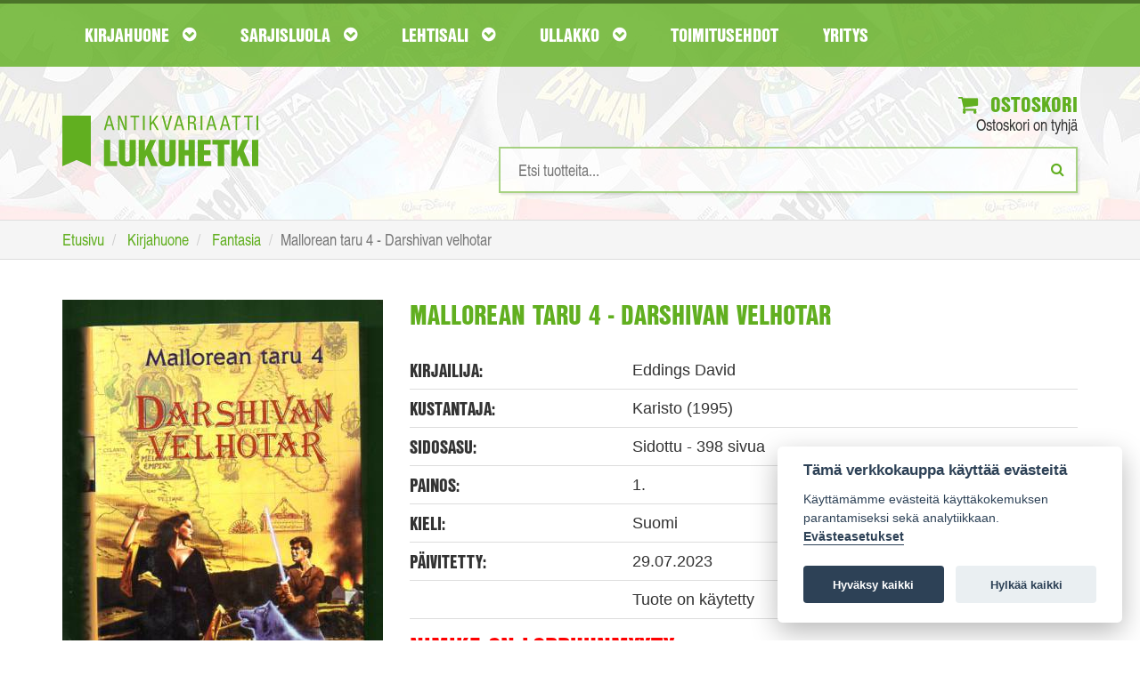

--- FILE ---
content_type: text/html; charset=UTF-8
request_url: https://www.lukuhetki.fi/mallorean-taru-4-darshivan-velhotar/15686
body_size: 33019
content:
<!doctype html>
<html lang="fi" class="no-js">
  <head>
    <meta charset="utf-8">
	<meta name="theme-color" content="#4e8d1a"/>
	<link rel="manifest" href="https://www.lukuhetki.fi/manifest.json">
		    <title>Mallorean taru 4 - Darshivan velhotar - Eddings David | Antikvariaatti Lukuhetki</title>
	        <meta name="description" content="Tilaa Mallorean taru 4 - Darshivan velhotar, Eddings David Lukuhetki.fi-verkkokaupasta hintaan 12,00€, 1. painos. Toimituskulut 5,90€">
        <meta name="viewport" content="width=device-width">
    <link rel="shortcut icon" href="/favicon.ico">
        <link rel="stylesheet" href="https://www.lukuhetki.fi/styles/vendor.css?4dd7a2380507a07327dee6fc3907d69d">
	    <link rel="stylesheet" href="https://www.lukuhetki.fi/styles/main.css?a28386340c1e01426770e02a09fa2076">
	    <link rel="stylesheet" href="https://www.lukuhetki.fi/styles/cookieconsent.css?a820f6cf5c469cc48cdffc7c0bae8099">
	        <link rel="canonical" href="https://www.lukuhetki.fi/mallorean-taru-4-darshivan-velhotar/15686" itemprop="url" />
        <!-- Typekit -->
	<link rel="stylesheet" href="https://use.typekit.net/dhg8cwk.css">
	
	<!-- Global site tag (gtag.js) - Google Analytics -->
	<script type="text/plain" data-cookiecategory="analytics" async src="https://www.googletagmanager.com/gtag/js?id=G-DH81C3HNFH"></script>
	<script type="text/plain" data-cookiecategory="analytics">
	  window.dataLayer = window.dataLayer || [];
	  function gtag(){dataLayer.push(arguments);}
	  gtag('js', new Date());

	  gtag('config', 'G-DH81C3HNFH');
	</script>

	<!-- Google Universal Analytics -->
	<script type="text/plain" data-cookiecategory="analytics">
	  (function(i,s,o,g,r,a,m){i['GoogleAnalyticsObject']=r;i[r]=i[r]||function(){
	  (i[r].q=i[r].q||[]).push(arguments)},i[r].l=1*new Date();a=s.createElement(o),
	  m=s.getElementsByTagName(o)[0];a.async=1;a.src=g;m.parentNode.insertBefore(a,m)
	  })(window,document,'script','https://www.google-analytics.com/analytics.js','ga');

	  ga('create', 'UA-21497900-6', 'auto');
	  ga('send', 'pageview');
	  ga('require', 'ecommerce');
	</script>

	
  </head>
  <body class="page-front">
    <!--[if lt IE 10]>
      <p class="browsehappy">You are using an <strong>outdated</strong> browser. Please <a href="http://browsehappy.com/">upgrade your browser</a> to improve your experience.</p>
    <![endif]-->
    
	<header id="page-header">
        <nav id="nav-main">
            <div class="container">
                <div class="navbar yamm">
                    <div class="navbar-header">
                        <a href="https://www.lukuhetki.fi/">
							<img class="visible-xs logo-mobile" src="//www.lukuhetki.fi/images/lukuhetki-fff.svg" onerror="this.src='//www.lukuhetki.fi/images/lukuhetki-fff.jpg'" alt="Antikvariaatti Lukuhetki">
						</a>
                        <button class="navbar-toggle" data-target="#navbar-collapse-grid" data-toggle="collapse" type="button" aria-label="Navigaatio"><i class="fa fa-bars"></i>
<span class="icon-bar"></span><span class="icon-bar"></span></button>
                        <!--<a class="navbar-brand" href="#">Yamm Megamenu</a>-->
                    </div>
                    <div class="navbar-collapse collapse row" id="navbar-collapse-grid">
                        <ul class="nav navbar-nav">
                            <!-- Grid 12 Menu -->
                            <li id="parentForkirjat" class="dropdown yamm-fw"><a href="#" class="dropdown-toggle" data-toggle="dropdown">Kirjahuone <i class="fa fa-chevron-circle-down"></i></a></li>
                            <li id="parentForsarjakuvat" class="dropdown yamm-fw"><a href="#" class="dropdown-toggle" data-toggle="dropdown">Sarjisluola <i class="fa fa-chevron-circle-down"></i></a></li>
                            <li id="parentForlehdet" class="dropdown yamm-fw"><a href="#" class="dropdown-toggle" data-toggle="dropdown">Lehtisali <i class="fa fa-chevron-circle-down"></i></a></li>
                            <li id="parentForkeräily" class="dropdown yamm-fw"><a href="#" class="dropdown-toggle" data-toggle="dropdown">Ullakko <i class="fa fa-chevron-circle-down"></i></a></li>
                            <li><a class="dropdown-toggle" href="https://www.lukuhetki.fi/toimitusehdot">Toimitusehdot</a></li>
                            <li><a class="dropdown-toggle" href="https://www.lukuhetki.fi/yritys">Yritys</a></li>
                        </ul>
                    </div>
                </div>
            </div>
        </nav>
				<div class="container">
			<div class="row">
				<div class="col-xs-12 col-sm-4 logo">
					<a href="https://www.lukuhetki.fi/" aria-label="Etusivu"><img class="hidden-xs" src="//www.lukuhetki.fi/images/lukuhetki.svg" alt="Antikvariaatti Lukuhetki"></a>
				</div>
				<div class="col-xs-12 col-sm-8 text-right">
					<div class="cart">
						<a href="https://www.lukuhetki.fi/ostoskori"><i class="fa fa-shopping-cart"></i> Ostoskori</a>
						<span id="quickCart">Ostoskori on tyhjä</span>
						<div id="added-to-cart" hidden="hidden" class="alert alert-top alert-success" role="alert"><i class="fa fa-thumbs-o-up"></i>Tuote lisätty ostoskoriin</div>
						<div id="added-to-cart-failed" hidden="hidden" class="alert alert-top alert-danger" role="alert"><i class="fa  fa-exclamation-triangle "></i>Tuote ei ole ostettavissa</div>
					</div>
					<div class="search">
						
						<form action='/product.php' method='POST' onSubmit="return empty('search')">
							<input type="search" id="search" name="search" value="" results="5" onkeyup="fetch(this.value, 'simpleSearch')" autocomplete="off" placeholder="Etsi tuotteita..." aria-label="Hakusanat" />
							<button type="submit" aria-label="Etsi"><i class="fa fa-search"></i></button>
						</form>
						<ul id="simpleSearchResults" class="auto-suggest list-unstyled text-left"></ul>
					</div>
				</div>
			</div>
		</div>
	</header>
	
    <div class="breadcrumb-wrapper">
	    <div class="container">
		    <ol class="breadcrumb" itemscope itemtype="http://schema.org/BreadcrumbList">
			    <li itemprop="itemListElement" itemscope itemtype="http://schema.org/ListItem">
					<a itemscope itemtype="http://schema.org/Thing" itemprop="item" href="https://www.lukuhetki.fi/">
						<span itemprop="name">Etusivu</span></a>
					<meta itemprop="position" content="1" />
				</li>
			    <li itemprop="itemListElement" itemscope itemtype="http://schema.org/ListItem">
					<a itemscope itemtype="http://schema.org/Thing" itemprop="item" href="https://www.lukuhetki.fi/kirjat">
						<span itemprop="name">Kirjahuone</span></a>
					<meta itemprop="position" content="2" />
				</li>
			    <li itemprop="itemListElement" itemscope itemtype="http://schema.org/ListItem">
					<a itemscope itemtype="http://schema.org/Thing" itemprop="item" href="https://www.lukuhetki.fi/kirjat/fantasia/36">
						<span itemprop="name">Fantasia</span></a>
					<meta itemprop="position" content="3" />
				</li>
				<li class="active">Mallorean taru 4 - Darshivan velhotar</li>
		    </ol>
	    </div>
    </div>
	<section class="container product-card">
		<article class="row product" itemscope itemtype="http://schema.org/Product">
		    <meta itemprop="sku" content="15686" />
            <div class="product-img col-xs-12 col-sm-4">
			            	<img itemprop="image" src="https://www.lukuhetki.fi/tuotekuvat/product15686.jpg" alt="Mallorean taru 4 - Darshivan velhotar">
				            </div>
            <div class="product-info col-xs-12 col-sm-8">
	            <span itemprop="name"><h1>Mallorean taru 4 - Darshivan velhotar</h1></span>
	            
	            <div class="product-details">
		            <div class="row">
			            <div class="col-sm-4"><h3>Kirjailija:</h3></div>
			            <div class="col-sm-8"><span>Eddings David</span></div>
		            </div>
		            <div class="row">
			            <div class="col-sm-4"><h3>Kustantaja:</h3></div>
			            <div class="col-sm-8"><span>Karisto (1995)</span></div>
			        </div>
		            <div class="row">
			            <div class="col-sm-4"><h3>Sidosasu:</h3></div>
			            <div class="col-sm-8"><span>Sidottu - 398 sivua</span></div>
			        </div>
		            <div class="row">
			            <div class="col-sm-4"><h3>Painos:</h3></div>
			            <div class="col-sm-8"><span>1.</span></div>
			        </div>
		            <div class="row">
			            <div class="col-sm-4"><h3>Kieli:</h3></div>
			            <div class="col-sm-8"><span>Suomi</span></div>
		            </div>
											<div class="row">
							<div class="col-sm-4"><h3>Päivitetty:</h3></div>
							<div class="col-sm-8"><span>29.07.2023</span></div>
						</div>
																	<div class="row">
							<div class="col-sm-4"><h3></h3></div>
							<div class="col-sm-8"><span>Tuote on käytetty</span></div>
						</div>
												<h1 style="color: red">Nimike on loppuunmyyty</h3>
						<button type="button" class="btn btn-info btn-availability-followup-modal" data-toggle="modal" data-target="#availabilityModal"><i class="fa fa-envelope"></i>Ilmoita kun tuotetta on saatavilla</button>
										</div>

	            <div class="row product-actions">
		            <div class="col-xs-12 col-sm-3 col-md-4">
			            <div class="row prices">
				            <div class="col-xs-12 col-sm-6">
					            <h3>Hinta:</h3>
								<span itemprop="offers" itemscope itemtype="http://schema.org/Offer">
																
									<meta itemprop="priceCurrency" content="EUR" />
									<span class="product-price" itemprop="price" content="12.00">
									12,00€									</span>
																			<link itemprop="itemCondition" href="http://schema.org/UsedCondition"/>										
																		</span>
												            </div>
				            <div class="col-xs-12 col-sm-6 delivery-price">
					            <h3>Toimituskulut:</h3>
					            <span>5,90€</span>
				            </div>
			            </div>
		            </div>
		            <div class="col-xs-12 col-sm-9 col-md-8 add-to-cart text-right">
							            </div>
	            </div>
		            
		        <div class="product-details">
		            <div class="row product-description">
								            <div class="col-sm-12 col-md-4"><h3>Esittely:</h3></div>
			            <div class="col-sm-12 col-md-8"><span itemprop="description"><p>Sarjan neljännessä osassa Rivan nuori kuningas Garion, Belgarath-velho ja Polgara ajavat vaaroja uhmaten takaa Garionin pojan ryöstäjää halki tuntemattomien maiden ja mannerten.<br />
<br />
Takakannessa vanhan hintalapun jälki, etusivulla entisen omistajan nimi.</p></span></div>
								            </div>
	            </div>
            </div>
		</article>
	</section>	

	
<!-- Modal -->
<div id="availabilityModal" class="modal fade" role="dialog">
  <div class="modal-dialog">
	
    <!-- Modal content-->
    <div class="modal-content">
      <div class="modal-header">
        <button type="button" class="close" data-dismiss="modal">&times;</button>
        <h3 class="modal-title">Saatavuusseuranta</h3>
      </div>
	  
      <div id="modal-info" class="modal-body hidden">
		<div id="availabilityFollowupEmailError" class="hidden alert-danger fade in alert-dismissable" role="alert">
			<h4 class="alert-heading"><strong>Ongelma saatavuusseurantaan liittymisessä</strong></h4>	
			<p>Yritä myöhemmin uudelleen.</p>
		</div>
	
		<div id="availabilityFollowupEmailSuccess" class="hidden alert-success fade in alert-dismissable" role="alert">
			<h4 class="alert-heading"><strong></strong></h4>	
		</div>
	  </div>

      <div id="modal-input" class="modal-body">
		<p><strong>Ilmoitamme sähköpostilla kun tuotetta on jälleen saatavilla verkkokaupastamme.</strong></p>

		<div class="row">
			<div class="col-xs-12">
				<div class="input-group">
					<input type="hidden" id="productId" value="15686">
					<input type="text" value="" name="followup_email" id="followup_email" class="form-control" placeholder="Sähköpostiosoite" autofocus required>
					<div class="input-group-btn">
						<button type="button" id="addAvailabilityFollowupEmail" class="btn btn-primary btn-add-availability-followup">Lähetä</button>
					</div>
				</div>
			</div>
		</div>
		<span class="invalidAvailabilityEmail hidden">Anna kelvollinen sähköpostiosoite</span>
	  </div>
    </div>
  </div>
</div>
	
	
		<input type="hidden" id="root_path" value="https://www.lukuhetki.fi">
	<script src="https://ajax.googleapis.com/ajax/libs/jquery/3.2.1/jquery.min.js"></script>
	<script src="//cdn.jsdelivr.net/blazy/latest/blazy.min.js"></script> 

		<script src="https://www.lukuhetki.fi/scripts/jquery.min.js?74cc1a03f2397eea2aa65eec2c528dee"></script>
		<script src="https://www.lukuhetki.fi/scripts/script.min.js?ccd8a05b47e69c6625def00a03989362"></script>
		<script src="https://www.lukuhetki.fi/scripts/vendor.min.js?50bcd8e8bd2064f1082befbfcdabc952"></script>
		<script src="https://www.lukuhetki.fi/scripts/vendor/modernizr.min.js?4dd7a2380507a07327dee6fc3907d69d"></script>
	
		<ul id="kirjat" class="dropdown-menu">
		<li>
			<div class="row">
				<div class="col-xs-12">
					<a href="https://www.lukuhetki.fi/kirjat" class="cat-link">Katso kaikki kirjat <i class="fa fa-hand-o-right"></i></a>
				</div>
				<div  class="col-xs-12">
					<ol type="A">
											<li class="nav-item"><a href="https://www.lukuhetki.fi/kirjat/antiikin-kreikka-ja-rooma/122">Antiikin Kreikka ja Rooma</a></li>
											<li class="nav-item"><a href="https://www.lukuhetki.fi/kirjat/antikvariaatti-lukuhetken-lahjakortti/149">Antikvariaatti Lukuhetken lahjakortti</a></li>
											<li class="nav-item"><a href="https://www.lukuhetki.fi/kirjat/dekkarit-jannitys-kotimainen/123">Dekkarit / Jännitys (kotimainen)</a></li>
											<li class="nav-item"><a href="https://www.lukuhetki.fi/kirjat/dekkarit-jannitys-ulkomainen/49">Dekkarit / Jännitys (ulkomainen)</a></li>
											<li class="nav-item"><a href="https://www.lukuhetki.fi/kirjat/elokuva-televisio-valokuvaus/12">Elokuva / Televisio / Valokuvaus</a></li>
											<li class="nav-item"><a href="https://www.lukuhetki.fi/kirjat/elamakerrat-muistelmat/19">Elämäkerrat / Muistelmat</a></li>
											<li class="nav-item"><a href="https://www.lukuhetki.fi/kirjat/english-prose-and-poetry/84">English Prose and Poetry</a></li>
											<li class="nav-item"><a href="https://www.lukuhetki.fi/kirjat/erotiikka/115">Erotiikka</a></li>
											<li class="nav-item"><a href="https://www.lukuhetki.fi/kirjat/era-kalastus/42">Erä / Kalastus</a></li>
											<li class="nav-item"><a href="https://www.lukuhetki.fi/kirjat/fantasia/36">Fantasia</a></li>
											<li class="nav-item"><a href="https://www.lukuhetki.fi/kirjat/filosofia/6">Filosofia</a></li>
											<li class="nav-item"><a href="https://www.lukuhetki.fi/kirjat/harrasteet/37">Harrasteet</a></li>
											<li class="nav-item"><a href="https://www.lukuhetki.fi/kirjat/historia-politiikka/7">Historia / Politiikka</a></li>
											<li class="nav-item"><a href="https://www.lukuhetki.fi/kirjat/itamainen-filosofia-ja-uskonto/33">Itämainen filosofia ja uskonto</a></li>
											<li class="nav-item"><a href="https://www.lukuhetki.fi/kirjat/kansanperinne-murteet/52">Kansanperinne / Murteet</a></li>
											<li class="nav-item"><a href="https://www.lukuhetki.fi/kirjat/kauhu/41">Kauhu</a></li>
											<li class="nav-item"><a href="https://www.lukuhetki.fi/kirjat/kaunokirjallisuus-kotimainen/17">Kaunokirjallisuus (kotimainen)</a></li>
											<li class="nav-item"><a href="https://www.lukuhetki.fi/kirjat/kaunokirjallisuus-ulkomainen/14">Kaunokirjallisuus (ulkomainen)</a></li>
											<li class="nav-item"><a href="https://www.lukuhetki.fi/kirjat/keltainen-kirjasto/40">Keltainen kirjasto</a></li>
											<li class="nav-item"><a href="https://www.lukuhetki.fi/kirjat/kioskipokkarit/146">Kioskipokkarit</a></li>
											<li class="nav-item"><a href="https://www.lukuhetki.fi/kirjat/kirjallisuus-kielitiede-kirjoittaminen/16">Kirjallisuus / Kielitiede / Kirjoittaminen</a></li>
											<li class="nav-item"><a href="https://www.lukuhetki.fi/kirjat/kulkuneuvot-korjausoppaat/109">Kulkuneuvot / Korjausoppaat</a></li>
											<li class="nav-item"><a href="https://www.lukuhetki.fi/kirjat/kuvataiteet-arkkitehtuuri-design/11">Kuvataiteet / Arkkitehtuuri / Design</a></li>
											<li class="nav-item"><a href="https://www.lukuhetki.fi/kirjat/kasityot-sisustus-pukeutuminen/53">Käsityöt / Sisustus / Pukeutuminen</a></li>
											<li class="nav-item"><a href="https://www.lukuhetki.fi/kirjat/lappi-arktiset-alueet/58">Lappi / Arktiset alueet</a></li>
											<li class="nav-item"><a href="https://www.lukuhetki.fi/kirjat/lastenkirjat-ja-sadut/124">Lastenkirjat ja sadut</a></li>
											<li class="nav-item"><a href="https://www.lukuhetki.fi/kirjat/liiketalous-johtaminen-atk/105">Liiketalous / Johtaminen / ATK</a></li>
											<li class="nav-item"><a href="https://www.lukuhetki.fi/kirjat/luonnontieteet/51">Luonnontieteet</a></li>
											<li class="nav-item"><a href="https://www.lukuhetki.fi/kirjat/luonto-elaimet-biologia/54">Luonto / Eläimet / Biologia</a></li>
											<li class="nav-item"><a href="https://www.lukuhetki.fi/kirjat/maantiede-matkakirjat/48">Maantiede / Matkakirjat</a></li>
											<li class="nav-item"><a href="https://www.lukuhetki.fi/kirjat/musiikki/13">Musiikki</a></li>
											<li class="nav-item"><a href="https://www.lukuhetki.fi/kirjat/mystiikka-rajatieto/92">Mystiikka / Rajatieto</a></li>
											<li class="nav-item"><a href="https://www.lukuhetki.fi/kirjat/nuortenkirjat/39">Nuortenkirjat</a></li>
											<li class="nav-item"><a href="https://www.lukuhetki.fi/kirjat/nuotit/113">Nuotit</a></li>
											<li class="nav-item"><a href="https://www.lukuhetki.fi/kirjat/paikallishistoria-keski-suomi/87">Paikallishistoria (Keski-Suomi)</a></li>
											<li class="nav-item"><a href="https://www.lukuhetki.fi/kirjat/paikallishistoria-muu-suomi/59">Paikallishistoria (muu Suomi)</a></li>
											<li class="nav-item"><a href="https://www.lukuhetki.fi/kirjat/psykologia-kasvatus-elamantaito/112">Psykologia / Kasvatus / Elämäntaito</a></li>
											<li class="nav-item"><a href="https://www.lukuhetki.fi/kirjat/puutarha-viljely-huonekasvit/93">Puutarha / Viljely / Huonekasvit</a></li>
											<li class="nav-item"><a href="https://www.lukuhetki.fi/kirjat/rakentaminen-tekniikka/125">Rakentaminen / Tekniikka</a></li>
											<li class="nav-item"><a href="https://www.lukuhetki.fi/kirjat/runot-aforismit/15">Runot / Aforismit</a></li>
											<li class="nav-item"><a href="https://www.lukuhetki.fi/kirjat/ruoka-juoma/44">Ruoka / Juoma</a></li>
											<li class="nav-item"><a href="https://www.lukuhetki.fi/kirjat/sanakirjat-matkaoppaat/83">Sanakirjat / Matkaoppaat</a></li>
											<li class="nav-item"><a href="https://www.lukuhetki.fi/kirjat/sarjakuva-aiheiset-kirjat-ja-lehdet/55">Sarjakuva-aiheiset kirjat ja lehdet</a></li>
											<li class="nav-item"><a href="https://www.lukuhetki.fi/kirjat/sci-fi/5">Sci-fi</a></li>
											<li class="nav-item"><a href="https://www.lukuhetki.fi/kirjat/sotahistoria/38">Sotahistoria</a></li>
											<li class="nav-item"><a href="https://www.lukuhetki.fi/kirjat/sotaromaanit/126">Sotaromaanit</a></li>
											<li class="nav-item"><a href="https://www.lukuhetki.fi/kirjat/teatteri-naytelmat/56">Teatteri / Näytelmät</a></li>
											<li class="nav-item"><a href="https://www.lukuhetki.fi/kirjat/terveys-hyvinvointi-laaketiede/72">Terveys / Hyvinvointi / Lääketiede</a></li>
											<li class="nav-item"><a href="https://www.lukuhetki.fi/kirjat/urheilu-liikunta/50">Urheilu / Liikunta</a></li>
											<li class="nav-item"><a href="https://www.lukuhetki.fi/kirjat/uskonto/9">Uskonto</a></li>
											<li class="nav-item"><a href="https://www.lukuhetki.fi/kirjat/yhteiskunta-sosiologia/43">Yhteiskunta / Sosiologia</a></li>
											<li class="nav-item"><a href="https://www.lukuhetki.fi/kirjat/aanikirjat/121">Äänikirjat</a></li>
										</ol>
				</div>
				</div>
			</li>
		</ul>
		
	<script>changeNavigationParent('kirjat');</script>
		<ul id="sarjakuvat" class="dropdown-menu">
		<li>
			<div class="row">
				<div class="col-xs-12">
					<a href="https://www.lukuhetki.fi/sarjakuvat" class="cat-link">Katso kaikki sarjakuvat <i class="fa fa-hand-o-right"></i></a>
				</div>
				<div  class="col-xs-12">
					<ol type="A">
											<li class="nav-item"><a href="https://www.lukuhetki.fi/sarjakuvat/agentti-x9/127">Agentti X9</a></li>
											<li class="nav-item"><a href="https://www.lukuhetki.fi/sarjakuvat/ahmed-ahne/66">Ahmed Ahne</a></li>
											<li class="nav-item"><a href="https://www.lukuhetki.fi/sarjakuvat/aku-ankan-taskukirjat/57">Aku Ankan taskukirjat</a></li>
											<li class="nav-item"><a href="https://www.lukuhetki.fi/sarjakuvat/aku-ankka/119">Aku Ankka</a></li>
											<li class="nav-item"><a href="https://www.lukuhetki.fi/sarjakuvat/alan-moore/28">Alan Moore</a></li>
											<li class="nav-item"><a href="https://www.lukuhetki.fi/sarjakuvat/ankardo/34">Ankardo</a></li>
											<li class="nav-item"><a href="https://www.lukuhetki.fi/sarjakuvat/antikvariaatti-lukuhetken-lahjakortti/149">Antikvariaatti Lukuhetken lahjakortti</a></li>
											<li class="nav-item"><a href="https://www.lukuhetki.fi/sarjakuvat/asterix/78">Asterix</a></li>
											<li class="nav-item"><a href="https://www.lukuhetki.fi/sarjakuvat/batman/70">Batman</a></li>
											<li class="nav-item"><a href="https://www.lukuhetki.fi/sarjakuvat/blueberry/46">Blueberry</a></li>
											<li class="nav-item"><a href="https://www.lukuhetki.fi/sarjakuvat/conan-barbaari/69">Conan barbaari</a></li>
											<li class="nav-item"><a href="https://www.lukuhetki.fi/sarjakuvat/dc-comics-and-tradebacks/27">DC Comics and Tradebacks</a></li>
											<li class="nav-item"><a href="https://www.lukuhetki.fi/sarjakuvat/dc-lehdet-ja-albumit/63">DC-lehdet ja -albumit</a></li>
											<li class="nav-item"><a href="https://www.lukuhetki.fi/sarjakuvat/disney-albumit/1">Disney-albumit</a></li>
											<li class="nav-item"><a href="https://www.lukuhetki.fi/sarjakuvat/disney-sarjakuvakirjat/47">Disney-sarjakuvakirjat</a></li>
											<li class="nav-item"><a href="https://www.lukuhetki.fi/sarjakuvat/english-comics-a-z/107">English Comics A-Z</a></li>
											<li class="nav-item"><a href="https://www.lukuhetki.fi/sarjakuvat/erotiikka/115">Erotiikka</a></li>
											<li class="nav-item"><a href="https://www.lukuhetki.fi/sarjakuvat/fantasia/36">Fantasia</a></li>
											<li class="nav-item"><a href="https://www.lukuhetki.fi/sarjakuvat/fingerpori/110">Fingerpori</a></li>
											<li class="nav-item"><a href="https://www.lukuhetki.fi/sarjakuvat/frank-miller/26">Frank Miller</a></li>
											<li class="nav-item"><a href="https://www.lukuhetki.fi/sarjakuvat/harald-hirmuinen/132">Harald Hirmuinen</a></li>
											<li class="nav-item"><a href="https://www.lukuhetki.fi/sarjakuvat/hugo-pratt/62">Hugo Pratt</a></li>
											<li class="nav-item"><a href="https://www.lukuhetki.fi/sarjakuvat/hamahakkimies/131">Hämähäkkimies</a></li>
											<li class="nav-item"><a href="https://www.lukuhetki.fi/sarjakuvat/judge-dredd/90">Judge Dredd</a></li>
											<li class="nav-item"><a href="https://www.lukuhetki.fi/sarjakuvat/kauhu/41">Kauhu</a></li>
											<li class="nav-item"><a href="https://www.lukuhetki.fi/sarjakuvat/kauhusarjakuvat/138">Kauhusarjakuvat</a></li>
											<li class="nav-item"><a href="https://www.lukuhetki.fi/sarjakuvat/korkeajannitys/103">Korkeajännitys</a></li>
											<li class="nav-item"><a href="https://www.lukuhetki.fi/sarjakuvat/lassi-ja-leevi/79">Lassi ja Leevi</a></li>
											<li class="nav-item"><a href="https://www.lukuhetki.fi/sarjakuvat/lucky-luke/67">Lucky Luke</a></li>
											<li class="nav-item"><a href="https://www.lukuhetki.fi/sarjakuvat/lannensarjakuvat/61">Lännensarjakuvat</a></li>
											<li class="nav-item"><a href="https://www.lukuhetki.fi/sarjakuvat/manga/80">Manga</a></li>
											<li class="nav-item"><a href="https://www.lukuhetki.fi/sarjakuvat/marvel-comics-and-tradebacks/111">Marvel Comics and Tradebacks</a></li>
											<li class="nav-item"><a href="https://www.lukuhetki.fi/sarjakuvat/marvel-lehdet-ja-albumit/31">Marvel-lehdet ja -albumit</a></li>
											<li class="nav-item"><a href="https://www.lukuhetki.fi/sarjakuvat/masi/75">Masi</a></li>
											<li class="nav-item"><a href="https://www.lukuhetki.fi/sarjakuvat/milo-manara/10">Milo Manara</a></li>
											<li class="nav-item"><a href="https://www.lukuhetki.fi/sarjakuvat/mustanaamio/108">Mustanaamio</a></li>
											<li class="nav-item"><a href="https://www.lukuhetki.fi/sarjakuvat/pahkasika/100">Pahkasika</a></li>
											<li class="nav-item"><a href="https://www.lukuhetki.fi/sarjakuvat/petri-hiltunen/60">Petri Hiltunen</a></li>
											<li class="nav-item"><a href="https://www.lukuhetki.fi/sarjakuvat/pienkustanteet-omakustanteet/85">Pienkustanteet / Omakustanteet</a></li>
											<li class="nav-item"><a href="https://www.lukuhetki.fi/sarjakuvat/piko-ja-fantasio/74">Piko ja Fantasio</a></li>
											<li class="nav-item"><a href="https://www.lukuhetki.fi/sarjakuvat/ranskankielinen-sarjakuva/157">Ranskankielinen sarjakuva</a></li>
											<li class="nav-item"><a href="https://www.lukuhetki.fi/sarjakuvat/ryhma-x/135">Ryhmä-X</a></li>
											<li class="nav-item"><a href="https://www.lukuhetki.fi/sarjakuvat/sandman/134">Sandman</a></li>
											<li class="nav-item"><a href="https://www.lukuhetki.fi/sarjakuvat/sarjakuva-aiheiset-kirjat-ja-lehdet/55">Sarjakuva-aiheiset kirjat ja lehdet</a></li>
											<li class="nav-item"><a href="https://www.lukuhetki.fi/sarjakuvat/sarjakuva-albumit-a-j/76">Sarjakuva-albumit A-J</a></li>
											<li class="nav-item"><a href="https://www.lukuhetki.fi/sarjakuvat/sarjakuva-albumit-k-q/64">Sarjakuva-albumit K-Q</a></li>
											<li class="nav-item"><a href="https://www.lukuhetki.fi/sarjakuvat/sarjakuva-albumit-r-o/65">Sarjakuva-albumit R-Ö</a></li>
											<li class="nav-item"><a href="https://www.lukuhetki.fi/sarjakuvat/sarjakuvalehdet-a-j/35">Sarjakuvalehdet A-J</a></li>
											<li class="nav-item"><a href="https://www.lukuhetki.fi/sarjakuvat/sarjakuvalehdet-k-q/139">Sarjakuvalehdet K-Q</a></li>
											<li class="nav-item"><a href="https://www.lukuhetki.fi/sarjakuvat/sarjakuvalehdet-r-o/94">Sarjakuvalehdet R-Ö</a></li>
											<li class="nav-item"><a href="https://www.lukuhetki.fi/sarjakuvat/sci-fi-sarjakuvat/137">Sci-fi-sarjakuvat</a></li>
											<li class="nav-item"><a href="https://www.lukuhetki.fi/sarjakuvat/sotasarjakuvat/136">Sotasarjakuvat</a></li>
											<li class="nav-item"><a href="https://www.lukuhetki.fi/sarjakuvat/star-wars/101">Star Wars</a></li>
											<li class="nav-item"><a href="https://www.lukuhetki.fi/sarjakuvat/tarzan/133">Tarzan</a></li>
											<li class="nav-item"><a href="https://www.lukuhetki.fi/sarjakuvat/tenavat/97">Tenavat</a></li>
											<li class="nav-item"><a href="https://www.lukuhetki.fi/sarjakuvat/terasmies/68">Teräsmies</a></li>
											<li class="nav-item"><a href="https://www.lukuhetki.fi/sarjakuvat/tex-willer/32">Tex Willer</a></li>
											<li class="nav-item"><a href="https://www.lukuhetki.fi/sarjakuvat/tintti/77">Tintti</a></li>
											<li class="nav-item"><a href="https://www.lukuhetki.fi/sarjakuvat/valerian/130">Valerian</a></li>
										</ol>
				</div>
				</div>
			</li>
		</ul>
		
	<script>changeNavigationParent('sarjakuvat');</script>
		<ul id="lehdet" class="dropdown-menu">
		<li>
			<div class="row">
				<div class="col-xs-12">
					<a href="https://www.lukuhetki.fi/lehdet" class="cat-link">Katso kaikki lehdet <i class="fa fa-hand-o-right"></i></a>
				</div>
				<div  class="col-xs-12">
					<ol type="A">
											<li class="nav-item"><a href="https://www.lukuhetki.fi/lehdet/elokuvalehdet/153">Elokuvalehdet</a></li>
											<li class="nav-item"><a href="https://www.lukuhetki.fi/lehdet/era-kalastus/42">Erä / Kalastus</a></li>
											<li class="nav-item"><a href="https://www.lukuhetki.fi/lehdet/filosofia/6">Filosofia</a></li>
											<li class="nav-item"><a href="https://www.lukuhetki.fi/lehdet/harrasteet/37">Harrasteet</a></li>
											<li class="nav-item"><a href="https://www.lukuhetki.fi/lehdet/historialehdet/148">Historialehdet</a></li>
											<li class="nav-item"><a href="https://www.lukuhetki.fi/lehdet/kauhulehdet/150">Kauhulehdet</a></li>
											<li class="nav-item"><a href="https://www.lukuhetki.fi/lehdet/kioskipokkarit/146">Kioskipokkarit</a></li>
											<li class="nav-item"><a href="https://www.lukuhetki.fi/lehdet/kirjallisuus-kielitiede-kirjoittaminen/16">Kirjallisuus / Kielitiede / Kirjoittaminen</a></li>
											<li class="nav-item"><a href="https://www.lukuhetki.fi/lehdet/kulkuneuvot-korjausoppaat/109">Kulkuneuvot / Korjausoppaat</a></li>
											<li class="nav-item"><a href="https://www.lukuhetki.fi/lehdet/kuvataiteet-arkkitehtuuri-design/11">Kuvataiteet / Arkkitehtuuri / Design</a></li>
											<li class="nav-item"><a href="https://www.lukuhetki.fi/lehdet/kasityot-sisustus-pukeutuminen/53">Käsityöt / Sisustus / Pukeutuminen</a></li>
											<li class="nav-item"><a href="https://www.lukuhetki.fi/lehdet/liiketalous-johtaminen-atk/105">Liiketalous / Johtaminen / ATK</a></li>
											<li class="nav-item"><a href="https://www.lukuhetki.fi/lehdet/lipponen-korkki/104">Lipponen / Korkki</a></li>
											<li class="nav-item"><a href="https://www.lukuhetki.fi/lehdet/lannenlehdet/102">Lännenlehdet</a></li>
											<li class="nav-item"><a href="https://www.lukuhetki.fi/lehdet/miestenlehdet/154">Miestenlehdet</a></li>
											<li class="nav-item"><a href="https://www.lukuhetki.fi/lehdet/musiikki/13">Musiikki</a></li>
											<li class="nav-item"><a href="https://www.lukuhetki.fi/lehdet/mystiikka-rajatieto/92">Mystiikka / Rajatieto</a></li>
											<li class="nav-item"><a href="https://www.lukuhetki.fi/lehdet/peli-ja-tietokonelehdet/155">Peli- ja tietokonelehdet</a></li>
											<li class="nav-item"><a href="https://www.lukuhetki.fi/lehdet/puutarha-viljely-huonekasvit/93">Puutarha / Viljely / Huonekasvit</a></li>
											<li class="nav-item"><a href="https://www.lukuhetki.fi/lehdet/rakentaminen-tekniikka/125">Rakentaminen / Tekniikka</a></li>
											<li class="nav-item"><a href="https://www.lukuhetki.fi/lehdet/ruoka-juoma/44">Ruoka / Juoma</a></li>
											<li class="nav-item"><a href="https://www.lukuhetki.fi/lehdet/sci-fi-lehdet/156">Sci-fi-lehdet</a></li>
											<li class="nav-item"><a href="https://www.lukuhetki.fi/lehdet/sekalaiset/45">Sekalaiset</a></li>
											<li class="nav-item"><a href="https://www.lukuhetki.fi/lehdet/sotalehdet/147">Sotalehdet</a></li>
											<li class="nav-item"><a href="https://www.lukuhetki.fi/lehdet/urheilu-liikunta/50">Urheilu / Liikunta</a></li>
											<li class="nav-item"><a href="https://www.lukuhetki.fi/lehdet/yhteiskunta-sosiologia/43">Yhteiskunta / Sosiologia</a></li>
										</ol>
				</div>
				</div>
			</li>
		</ul>
		
	<script>changeNavigationParent('lehdet');</script>
		<ul id="keräily" class="dropdown-menu">
		<li>
			<div class="row">
				<div class="col-xs-12">
					<a href="https://www.lukuhetki.fi/keraily" class="cat-link">Katso kaikki keräily <i class="fa fa-hand-o-right"></i></a>
				</div>
				<div  class="col-xs-12">
					<ol type="A">
											<li class="nav-item"><a href="https://www.lukuhetki.fi/keraily/lautapelit/158">Lautapelit</a></li>
											<li class="nav-item"><a href="https://www.lukuhetki.fi/keraily/pc-ja-konsolipelit/151">PC- ja konsolipelit</a></li>
											<li class="nav-item"><a href="https://www.lukuhetki.fi/keraily/roolipelit/159">Roolipelit</a></li>
											<li class="nav-item"><a href="https://www.lukuhetki.fi/keraily/sekalaiset/45">Sekalaiset</a></li>
										</ol>
				</div>
				</div>
			</li>
		</ul>
		
	<script>changeNavigationParent('keräily');</script>
		
    <script defer src="https://www.lukuhetki.fi/scripts/cookieconsent.js"></script>
    <script defer src="https://www.lukuhetki.fi/scripts/cookieconsent-init.js"></script>
</body>
</html>